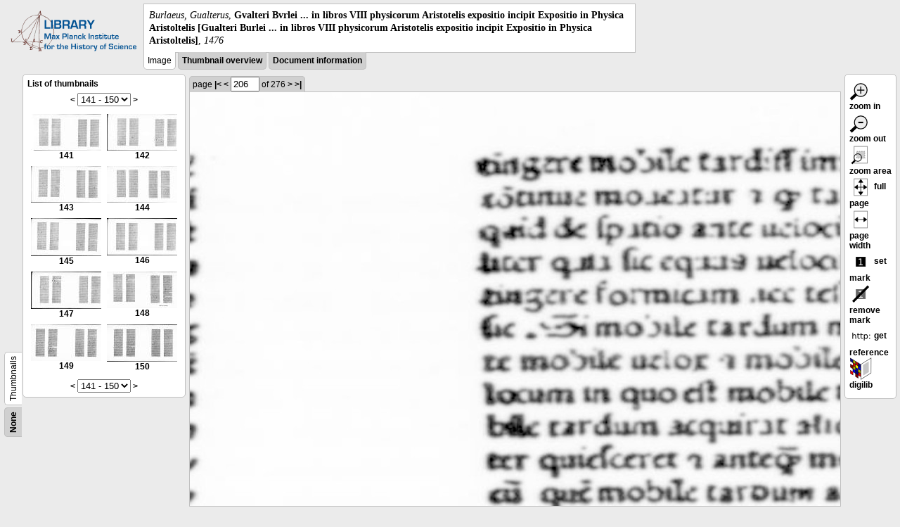

--- FILE ---
content_type: text/html; charset=utf-8
request_url: https://libcoll.mpiwg-berlin.mpg.de/libview?url=/mpiwg/online/permanent/library/QTHE9RS3/index.meta&wh=0.1378&ww=0.1142&start=141&viewMode=images&mode=texttool&pn=206&wy=0.1022&wx=0.2021
body_size: 19912
content:
<!DOCTYPE html PUBLIC "-//W3C//DTD XHTML 1.0 Transitional//EN"
    "http://www.w3.org/TR/xhtml1/DTD/xhtml1-transitional.dtd">
<html xmlns="http://www.w3.org/1999/xhtml">
<head>
<base href="https://libcoll.mpiwg-berlin.mpg.de/libview/" />

<meta http-equiv="Content-Type" content="text/html; charset=utf-8" />
<title>Burlaeus, Gualterus -  Gvalteri Bvrlei ... in libros VIII physicorum Aristotelis expositio incipit Expositio in Physica Aristoltelis [Gualteri Burlei ... in libros VIII physicorum Aristotelis expositio incipit Expositio in Physica Aristoltelis]</title>
<link rel="stylesheet" href="template/docuviewer_css" type="text/css" />
<script type="text/javascript"
        src="https://digilib.mpiwg-berlin.mpg.de/digitallibrary/jquery/jquery.js"></script>
<script type="text/javascript"
        src="https://digilib.mpiwg-berlin.mpg.de/digitallibrary/jquery/jquery.cookie.js"></script>
<script type="text/javascript"
        src="https://digilib.mpiwg-berlin.mpg.de/digitallibrary/jquery/jquery.digilib.js"></script>
<script type="text/javascript"
        src="https://digilib.mpiwg-berlin.mpg.de/digitallibrary/jquery/jquery.digilib.geometry.js"></script>
<script type="text/javascript"
        src="https://digilib.mpiwg-berlin.mpg.de/digitallibrary/jquery/jquery.digilib.arrows.js"></script>
<script type="text/javascript"
        src="https://digilib.mpiwg-berlin.mpg.de/digitallibrary/jquery/jquery.digilib.marks.js"></script>
<link rel="stylesheet" type="text/css"
      href="https://digilib.mpiwg-berlin.mpg.de/digitallibrary/jquery/jquery.digilib.css" />

<script type="text/javascript">
        var dlOpts = {
             'interactionMode' : 'fullscreen',
             'digilibBaseUrl' : 'https://digilib.mpiwg-berlin.mpg.de/digitallibrary',
             'fn' : '/permanent/library/QTHE9RS3/pageimg',
             'pn' : '206',
             'suppressParamNames' : ['fn'],
             'scalerInsets' : {'x':300, 'y':100}
         };
</script>

<!--  layer headers (rendered always) -->

<script type="text/javascript">
	// <!--
	$(document).ready(function() {
		// autosubmit forms
		$('form.autosubmit').find('.autosubmit').change(function() {
			this.form.submit();
		});
		$('form.autosubmit input[type="submit"]').hide();
		// get digilib div
		$digilib = $('div#scaler');
		// configure digilib
		$digilib.digilib(dlOpts);
	});
// -->
</script>
</head>
<body>
  
    <div class="page-head">
      
    <div class="logo">
      <div class="logo">
      <a href="//echo.mpiwg-berlin.mpg.de" target="_blank"><img
    src="https://libcoll.mpiwg-berlin.mpg.de/libview/template/logo.png" /></a>
    </div>
    </div>
    <div class="title-block">
      
      <div class="title"><span><i>Burlaeus, Gualterus</i>, </span><b> Gvalteri Bvrlei ... in libros VIII physicorum Aristotelis expositio incipit Expositio in Physica Aristoltelis [Gualteri Burlei ... in libros VIII physicorum Aristotelis expositio incipit Expositio in Physica Aristoltelis]</b><span>, <i>1476</i></span></div>
      
      <ul class="view-switcher">
        
          
        <li class="sel">Image</li>
        
        <li class=""><a href="https://libcoll.mpiwg-berlin.mpg.de/libview?url=/mpiwg/online/permanent/library/QTHE9RS3/index.meta&amp;wh=0.1378&amp;ww=0.1142&amp;start=141&amp;viewMode=thumbs&amp;mode=texttool&amp;pn=206&amp;wy=0.1022&amp;wx=0.2021">Thumbnail
            overview</a></li>
        <li class=""><a href="https://libcoll.mpiwg-berlin.mpg.de/libview?url=/mpiwg/online/permanent/library/QTHE9RS3/index.meta&amp;wh=0.1378&amp;ww=0.1142&amp;start=141&amp;viewMode=index&amp;mode=texttool&amp;pn=206&amp;wy=0.1022&amp;wx=0.2021">Document information</a></li>
      </ul>
    </div>
  
    </div>
    <div class="page-body">
      <!-- table of contents -->
      <div class="col toc">
        <div class="toc-container">
    
    <div class="toc-switcher-col">
      <div class="toc-switcher">
        <ul>
          <li class=""><span><a
    href="https://libcoll.mpiwg-berlin.mpg.de/libview?tocMode=none&amp;url=/mpiwg/online/permanent/library/QTHE9RS3/index.meta&amp;wh=0.1378&amp;ww=0.1142&amp;start=141&amp;viewMode=images&amp;mode=texttool&amp;pn=206&amp;wy=0.1022&amp;wx=0.2021">None</a></span></li>
          
          
          
          
          
          <li class="sel"><span>Thumbnails</span></li>
        </ul>
      </div>
    </div>
  
    <!-- block used for main content area -->
    <div class="tocbody thumbs">

      <div class="content">
        <h4>List of thumbnails</h4>
        <div class="ruler top">
          
    <form class="autosubmit"
          action="https://libcoll.mpiwg-berlin.mpg.de/libview">
      <input type="hidden" name="url"
             value="/mpiwg/online/permanent/library/QTHE9RS3/index.meta" />
      <input type="hidden" name="wh" value="0.1378" />
      <input type="hidden" name="ww" value="0.1142" />
      <input type="hidden" name="viewMode" value="images" />
      <input type="hidden" name="mode" value="texttool" />
      <input type="hidden" name="pn" value="206" />
      <input type="hidden" name="wy" value="0.1022" />
      <input type="hidden" name="wx" value="0.2021" /><span class="ruler-main"><a
    href="https://libcoll.mpiwg-berlin.mpg.de/libview?url=/mpiwg/online/permanent/library/QTHE9RS3/index.meta&amp;wh=0.1378&amp;ww=0.1142&amp;start=131&amp;viewMode=images&amp;mode=texttool&amp;pn=206&amp;wy=0.1022&amp;wx=0.2021">&lt;</a> <select
    class="autosubmit" name="start">
          
            <option value="1">1 - 10</option>
            <option value="11">11 - 20</option>
            <option value="21">21 - 30</option>
            <option value="31">31 - 40</option>
            <option value="41">41 - 50</option>
            <option value="51">51 - 60</option>
            <option value="61">61 - 70</option>
            <option value="71">71 - 80</option>
            <option value="81">81 - 90</option>
            <option value="91">91 - 100</option>
            <option value="101">101 - 110</option>
            <option value="111">111 - 120</option>
            <option value="121">121 - 130</option>
            <option value="131">131 - 140</option>
            <option selected="selected" value="141">141 - 150</option>
            <option value="151">151 - 160</option>
            <option value="161">161 - 170</option>
            <option value="171">171 - 180</option>
            <option value="181">181 - 190</option>
            <option value="191">191 - 200</option>
            <option value="201">201 - 210</option>
            <option value="211">211 - 220</option>
            <option value="221">221 - 230</option>
            <option value="231">231 - 240</option>
            <option value="241">241 - 250</option>
            <option value="251">251 - 260</option>
            <option value="261">261 - 270</option>
            <option value="271">271 - 276</option>
            
          
      </select> <input type="submit" value="Go" /> <a
    href="https://libcoll.mpiwg-berlin.mpg.de/libview?url=/mpiwg/online/permanent/library/QTHE9RS3/index.meta&amp;wh=0.1378&amp;ww=0.1142&amp;start=151&amp;viewMode=images&amp;mode=texttool&amp;pn=206&amp;wy=0.1022&amp;wx=0.2021">&gt;</a>
      </span>
    </form>
  
        </div>
        <table class="thumbs">
          <tr>
            <td class="thumb"><a
    href="https://libcoll.mpiwg-berlin.mpg.de/libview?url=/mpiwg/online/permanent/library/QTHE9RS3/index.meta&amp;wh=0.1378&amp;ww=0.1142&amp;start=141&amp;viewMode=images&amp;mode=texttool&amp;pn=141&amp;wy=0.1022&amp;wx=0.2021"><img
    src="https://digilib.mpiwg-berlin.mpg.de/digitallibrary/servlet/Scaler?fn=/permanent/library/QTHE9RS3/pageimg&amp;pn=141&amp;dw=100&amp;dh=100"
    alt="141" /><br />
                <span title="Scan number 141">141</span> 
            </a></td>
            <td class="thumb"><a
    href="https://libcoll.mpiwg-berlin.mpg.de/libview?url=/mpiwg/online/permanent/library/QTHE9RS3/index.meta&amp;wh=0.1378&amp;ww=0.1142&amp;start=141&amp;viewMode=images&amp;mode=texttool&amp;pn=142&amp;wy=0.1022&amp;wx=0.2021"><img
    src="https://digilib.mpiwg-berlin.mpg.de/digitallibrary/servlet/Scaler?fn=/permanent/library/QTHE9RS3/pageimg&amp;pn=142&amp;dw=100&amp;dh=100"
    alt="142" /><br />
                <span title="Scan number 142">142</span> 
            </a></td>
          </tr>
          <tr>
            <td class="thumb"><a
    href="https://libcoll.mpiwg-berlin.mpg.de/libview?url=/mpiwg/online/permanent/library/QTHE9RS3/index.meta&amp;wh=0.1378&amp;ww=0.1142&amp;start=141&amp;viewMode=images&amp;mode=texttool&amp;pn=143&amp;wy=0.1022&amp;wx=0.2021"><img
    src="https://digilib.mpiwg-berlin.mpg.de/digitallibrary/servlet/Scaler?fn=/permanent/library/QTHE9RS3/pageimg&amp;pn=143&amp;dw=100&amp;dh=100"
    alt="143" /><br />
                <span title="Scan number 143">143</span> 
            </a></td>
            <td class="thumb"><a
    href="https://libcoll.mpiwg-berlin.mpg.de/libview?url=/mpiwg/online/permanent/library/QTHE9RS3/index.meta&amp;wh=0.1378&amp;ww=0.1142&amp;start=141&amp;viewMode=images&amp;mode=texttool&amp;pn=144&amp;wy=0.1022&amp;wx=0.2021"><img
    src="https://digilib.mpiwg-berlin.mpg.de/digitallibrary/servlet/Scaler?fn=/permanent/library/QTHE9RS3/pageimg&amp;pn=144&amp;dw=100&amp;dh=100"
    alt="144" /><br />
                <span title="Scan number 144">144</span> 
            </a></td>
          </tr>
          <tr>
            <td class="thumb"><a
    href="https://libcoll.mpiwg-berlin.mpg.de/libview?url=/mpiwg/online/permanent/library/QTHE9RS3/index.meta&amp;wh=0.1378&amp;ww=0.1142&amp;start=141&amp;viewMode=images&amp;mode=texttool&amp;pn=145&amp;wy=0.1022&amp;wx=0.2021"><img
    src="https://digilib.mpiwg-berlin.mpg.de/digitallibrary/servlet/Scaler?fn=/permanent/library/QTHE9RS3/pageimg&amp;pn=145&amp;dw=100&amp;dh=100"
    alt="145" /><br />
                <span title="Scan number 145">145</span> 
            </a></td>
            <td class="thumb"><a
    href="https://libcoll.mpiwg-berlin.mpg.de/libview?url=/mpiwg/online/permanent/library/QTHE9RS3/index.meta&amp;wh=0.1378&amp;ww=0.1142&amp;start=141&amp;viewMode=images&amp;mode=texttool&amp;pn=146&amp;wy=0.1022&amp;wx=0.2021"><img
    src="https://digilib.mpiwg-berlin.mpg.de/digitallibrary/servlet/Scaler?fn=/permanent/library/QTHE9RS3/pageimg&amp;pn=146&amp;dw=100&amp;dh=100"
    alt="146" /><br />
                <span title="Scan number 146">146</span> 
            </a></td>
          </tr>
          <tr>
            <td class="thumb"><a
    href="https://libcoll.mpiwg-berlin.mpg.de/libview?url=/mpiwg/online/permanent/library/QTHE9RS3/index.meta&amp;wh=0.1378&amp;ww=0.1142&amp;start=141&amp;viewMode=images&amp;mode=texttool&amp;pn=147&amp;wy=0.1022&amp;wx=0.2021"><img
    src="https://digilib.mpiwg-berlin.mpg.de/digitallibrary/servlet/Scaler?fn=/permanent/library/QTHE9RS3/pageimg&amp;pn=147&amp;dw=100&amp;dh=100"
    alt="147" /><br />
                <span title="Scan number 147">147</span> 
            </a></td>
            <td class="thumb"><a
    href="https://libcoll.mpiwg-berlin.mpg.de/libview?url=/mpiwg/online/permanent/library/QTHE9RS3/index.meta&amp;wh=0.1378&amp;ww=0.1142&amp;start=141&amp;viewMode=images&amp;mode=texttool&amp;pn=148&amp;wy=0.1022&amp;wx=0.2021"><img
    src="https://digilib.mpiwg-berlin.mpg.de/digitallibrary/servlet/Scaler?fn=/permanent/library/QTHE9RS3/pageimg&amp;pn=148&amp;dw=100&amp;dh=100"
    alt="148" /><br />
                <span title="Scan number 148">148</span> 
            </a></td>
          </tr>
          <tr>
            <td class="thumb"><a
    href="https://libcoll.mpiwg-berlin.mpg.de/libview?url=/mpiwg/online/permanent/library/QTHE9RS3/index.meta&amp;wh=0.1378&amp;ww=0.1142&amp;start=141&amp;viewMode=images&amp;mode=texttool&amp;pn=149&amp;wy=0.1022&amp;wx=0.2021"><img
    src="https://digilib.mpiwg-berlin.mpg.de/digitallibrary/servlet/Scaler?fn=/permanent/library/QTHE9RS3/pageimg&amp;pn=149&amp;dw=100&amp;dh=100"
    alt="149" /><br />
                <span title="Scan number 149">149</span> 
            </a></td>
            <td class="thumb"><a
    href="https://libcoll.mpiwg-berlin.mpg.de/libview?url=/mpiwg/online/permanent/library/QTHE9RS3/index.meta&amp;wh=0.1378&amp;ww=0.1142&amp;start=141&amp;viewMode=images&amp;mode=texttool&amp;pn=150&amp;wy=0.1022&amp;wx=0.2021"><img
    src="https://digilib.mpiwg-berlin.mpg.de/digitallibrary/servlet/Scaler?fn=/permanent/library/QTHE9RS3/pageimg&amp;pn=150&amp;dw=100&amp;dh=100"
    alt="150" /><br />
                <span title="Scan number 150">150</span> 
            </a></td>
          </tr>
        </table>
        <div class="ruler bottom">
          
    <form class="autosubmit"
          action="https://libcoll.mpiwg-berlin.mpg.de/libview">
      <input type="hidden" name="url"
             value="/mpiwg/online/permanent/library/QTHE9RS3/index.meta" />
      <input type="hidden" name="wh" value="0.1378" />
      <input type="hidden" name="ww" value="0.1142" />
      <input type="hidden" name="viewMode" value="images" />
      <input type="hidden" name="mode" value="texttool" />
      <input type="hidden" name="pn" value="206" />
      <input type="hidden" name="wy" value="0.1022" />
      <input type="hidden" name="wx" value="0.2021" /><span class="ruler-main"><a
    href="https://libcoll.mpiwg-berlin.mpg.de/libview?url=/mpiwg/online/permanent/library/QTHE9RS3/index.meta&amp;wh=0.1378&amp;ww=0.1142&amp;start=131&amp;viewMode=images&amp;mode=texttool&amp;pn=206&amp;wy=0.1022&amp;wx=0.2021">&lt;</a> <select
    class="autosubmit" name="start">
          
            <option value="1">1 - 10</option>
            <option value="11">11 - 20</option>
            <option value="21">21 - 30</option>
            <option value="31">31 - 40</option>
            <option value="41">41 - 50</option>
            <option value="51">51 - 60</option>
            <option value="61">61 - 70</option>
            <option value="71">71 - 80</option>
            <option value="81">81 - 90</option>
            <option value="91">91 - 100</option>
            <option value="101">101 - 110</option>
            <option value="111">111 - 120</option>
            <option value="121">121 - 130</option>
            <option value="131">131 - 140</option>
            <option selected="selected" value="141">141 - 150</option>
            <option value="151">151 - 160</option>
            <option value="161">161 - 170</option>
            <option value="171">171 - 180</option>
            <option value="181">181 - 190</option>
            <option value="191">191 - 200</option>
            <option value="201">201 - 210</option>
            <option value="211">211 - 220</option>
            <option value="221">221 - 230</option>
            <option value="231">231 - 240</option>
            <option value="241">241 - 250</option>
            <option value="251">251 - 260</option>
            <option value="261">261 - 270</option>
            <option value="271">271 - 276</option>
            
          
      </select> <input type="submit" value="Go" /> <a
    href="https://libcoll.mpiwg-berlin.mpg.de/libview?url=/mpiwg/online/permanent/library/QTHE9RS3/index.meta&amp;wh=0.1378&amp;ww=0.1142&amp;start=151&amp;viewMode=images&amp;mode=texttool&amp;pn=206&amp;wy=0.1022&amp;wx=0.2021">&gt;</a>
      </span>
    </form>
  
        </div>
      </div>
      <!-- content -->
    </div>
    <!-- toc -->
  </div>
      </div>
      <!-- col-main: document page -->
      <div class="col main">
        <div class="ruler top">
          
    <form class="autosubmit"
          action="https://libcoll.mpiwg-berlin.mpg.de/libview">
      <input type="hidden" name="url"
             value="/mpiwg/online/permanent/library/QTHE9RS3/index.meta" />
      <input type="hidden" name="wh" value="0.1378" />
      <input type="hidden" name="ww" value="0.1142" />
      <input type="hidden" name="start" value="141" />
      <input type="hidden" name="viewMode" value="images" />
      <input type="hidden" name="mode" value="texttool" />
      <input type="hidden" name="wy" value="0.1022" />
      <input type="hidden" name="wx" value="0.2021" /> <span class="ruler-main">page <a
    href="https://libcoll.mpiwg-berlin.mpg.de/libview?url=/mpiwg/online/permanent/library/QTHE9RS3/index.meta&amp;wh=0.1378&amp;ww=0.1142&amp;start=141&amp;viewMode=images&amp;mode=texttool&amp;pn=1&amp;wy=0.1022&amp;wx=0.2021">|&lt;</a>  <a
    href="https://libcoll.mpiwg-berlin.mpg.de/libview?url=/mpiwg/online/permanent/library/QTHE9RS3/index.meta&amp;wh=0.1378&amp;ww=0.1142&amp;start=141&amp;viewMode=images&amp;mode=texttool&amp;pn=205&amp;wy=0.1022&amp;wx=0.2021">&lt;</a> 
        <input class="autosubmit" size="3" type="text"
               name="pn" value="206" />  <input type="submit" value="Go" /> of 276 <a
    href="https://libcoll.mpiwg-berlin.mpg.de/libview?url=/mpiwg/online/permanent/library/QTHE9RS3/index.meta&amp;wh=0.1378&amp;ww=0.1142&amp;start=141&amp;viewMode=images&amp;mode=texttool&amp;pn=207&amp;wy=0.1022&amp;wx=0.2021">&gt;</a>  <a
    href="https://libcoll.mpiwg-berlin.mpg.de/libview?url=/mpiwg/online/permanent/library/QTHE9RS3/index.meta&amp;wh=0.1378&amp;ww=0.1142&amp;start=141&amp;viewMode=images&amp;mode=texttool&amp;pn=276&amp;wy=0.1022&amp;wx=0.2021">&gt;|</a> 
      </span>
      <!-- ruler-main -->
    </form>
  
        </div>
        <div class="content image None">
          <div id="scaler">
            <img src="https://digilib.mpiwg-berlin.mpg.de/digitallibrary/servlet/Scaler?fn=/permanent/library/QTHE9RS3/pageimg&amp;pn=206&amp;dw=500&amp;dh=500" />
          </div>
        </div>
        <!-- /content -->
      </div>
      <!-- /col-main -->
      
      <div class="col buttons">
        <!-- layer switcher -->
        

        <!-- digilib options -->
        <div class="options digilib">
          <ul>
            <li><a href="javascript:$digilib.digilib('zoomBy', 1.4)"> <img
    src="https://libcoll.mpiwg-berlin.mpg.de/libview/template/zoom-in.png" /> zoom in
            </a></li>
            <li><a href="javascript:$digilib.digilib('zoomBy', 0.7)"> <img
    src="https://libcoll.mpiwg-berlin.mpg.de/libview/template/zoom-out.png" />
                zoom out
            </a></li>
            <li><a href="javascript:$digilib.digilib('zoomArea')"> <img
    src="https://libcoll.mpiwg-berlin.mpg.de/libview/template/zoom-area.png" /> zoom area
            </a></li>
            <li><a href="javascript:$digilib.digilib('zoomFull')"> <img
    src="https://libcoll.mpiwg-berlin.mpg.de/libview/template/zoom-full.png" /> full page
            </a></li>
            <li><a href="javascript:$digilib.digilib('zoomFull', 'width')"> <img
    src="https://libcoll.mpiwg-berlin.mpg.de/libview/template/pagewidth.png" /> page
                width
            </a></li>
            <li><a href="javascript:$digilib.digilib('setMark')"> <img
    src="https://libcoll.mpiwg-berlin.mpg.de/libview/template/mark.png" /> set mark
            </a></li>
            <li><a href="javascript:$digilib.digilib('removeMark')"> <img
    src="https://libcoll.mpiwg-berlin.mpg.de/libview/template/delmark.png" /> remove mark
            </a></li>
            <li><a href="javascript:$digilib.digilib('reference')"> <img
    src="https://libcoll.mpiwg-berlin.mpg.de/libview/template/reference.png" /> get reference
            </a></li>
            <li><a href="javascript:$digilib.digilib('digilibUrl', 'open_new')"> <img
    src="https://libcoll.mpiwg-berlin.mpg.de/libview/template/digilib.png" />
                digilib
            </a></li>
          </ul>
        </div>

        <!--  layer option boxes (rendered if active) -->
      </div>
    </div><!-- /page-body -->
    
    
    
      <!-- footer -->
      <div class="footer">
      <div class="content">
	<a href="https://www.mpiwg-berlin.mpg.de/page/imprint" target="_blank">Impressum</a>
      </div>
    </div>
    
    
  
</body>

</html>
